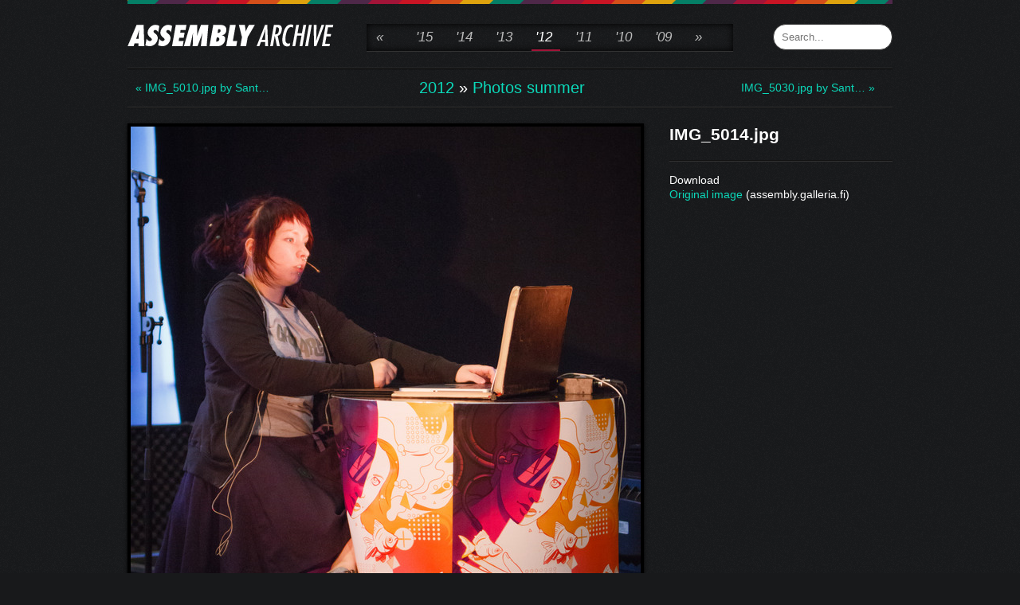

--- FILE ---
content_type: text/html
request_url: https://archive.assembly.org/2012/photos-summer/img-5014-jpg-by-santtu-pajukanta
body_size: 2046
content:
<!doctype html>
<html lang="en">
<head>
<meta charset="utf-8">

<title>

  IMG_5014.jpg by Santtu Pajukanta &ndash; Assembly Archive

</title>


<meta property="og:title" content="IMG_5014.jpg" />
<meta property="og:type" content="article" />

<meta property="og:author" content="Santtu Pajukanta" />

<meta property="og:site_name" content="Assembly Archive" />









<meta property="fb:page_id" content="183599045012296" />
<meta name="description" content="">

<link rel="shortcut icon" type="image/vnd.microsoft.icon"
      href="/_static/images/favicon.ico?h1hv_gnT" />
<link rel="icon" type="image/vnd.microsoft.icon"
      href="/_static/images/favicon.ico?h1hv_gnT" />

<link rel="stylesheet"
      href="/_static/allstyles-min.css?nhe0xcA6" />
<link rel="preload"
      href="/_static/allscripts-min.js?R5xQIs-F"
      as="script" />

<link rel="prefetch"
      href="/2012/photos-summer/img-5030-jpg-by-santtu-pajukanta"
      as="document" />

<link rel="prefetch"
      href="/2012/photos-summer/img-5010-jpg-by-santtu-pajukanta"
      as="document" />


<meta name="viewport" content="width=640" />



</head>
<body>
  <div id="main" class="container_16">

    <header id="header" class="clearfix">
      <div class="alpha grid_5" id="archive-logo">
        
        <a id="archive-logo-image" href="/"
           title="Assembly Archive"></a>
        
      </div>

      <nav class="grid_8 omega">
        
  <nav class="mobile-breadcrumbs hide-desktop">
    <h2 class="gallery-breadcrumbs">
  
  
  
   
  <a href="/2012" >2012</a>
  
  
  &raquo;
   
  <a href="/2012/photos-summer" title="Photos summer">Photos summer</a>
   
   
   
</h2>

  </nav>


<ul class="year_nav hide-mobile">
  
  
  <li
    ><a href="/2016"
         title="2016"
         >«
      </a>
  </li>
  
  <li
    ><a href="/2015"
         title="2015"
         >&#39;15
      </a>
  </li>
  
  <li
    ><a href="/2014"
         title="2014"
         >&#39;14
      </a>
  </li>
  
  <li
    ><a href="/2013"
         title="2013"
         >&#39;13
      </a>
  </li>
  
  <li
    
    class="active"
    ><a href="/2012"
         title="2012"
         >&#39;12
      </a>
  </li>
  
  <li
    ><a href="/2011"
         title="2011"
         >&#39;11
      </a>
  </li>
  
  <li
    ><a href="/2010"
         title="2010"
         >&#39;10
      </a>
  </li>
  
  <li
    ><a href="/2009"
         title="2009"
         >&#39;09
      </a>
  </li>
  
  <li
    ><a href="/2008"
         title="2008"
         >»
      </a>
  </li>
  
</ul>


      </nav>

      <div class="frontpage-search hide-mobile">
        <form action="/search"
              method="get"
              id="searchform">
          <input type="search"
                 name="q"
                 accesskey="f"
                 value=""
                 placeholder="Search..." />
        </form>
      </div>

    </header>

    <div id="content">
    <nav class="navigation clearfix">

  
  <a class="grid_3 left gallery-navigation-link"
     id="gallery-link-next"
     title="IMG_5010.jpg by Santtu Pajukanta"
     href="/2012/photos-summer/img-5010-jpg-by-santtu-pajukanta">
    &laquo; IMG_5010.jpg by Sant…
  </a>
  

  <div class="hide-mobile">
    <h2 class="gallery-breadcrumbs">
  
  
  
   
  <a href="/2012" >2012</a>
  
  
  &raquo;
   
  <a href="/2012/photos-summer" title="Photos summer">Photos summer</a>
   
   
   
</h2>

  </div>

  
  <a class="grid_3 right gallery-navigation-link"
     id="gallery-link-prev"
     title="IMG_5030.jpg by Santtu Pajukanta"
     href="/2012/photos-summer/img-5030-jpg-by-santtu-pajukanta">
    IMG_5030.jpg by Sant… &raquo;
  </a>
  

</nav>

<div class="media-item page clearfix">
  <div id="externalasset-title">
    <h2>IMG_5014.jpg</h2>
  </div>
  <div class="entry" id="gallery-item">
    
<picture>
    <source type='image/jpeg' srcset='/_data/2012/photos-summer/img-5014-jpg-by-santtu-pajukanta/asset-Santtu%20Pajukanta-IMG_5014-640w.jpeg?ydGgvegS 640w, /_data/2012/photos-summer/img-5014-jpg-by-santtu-pajukanta/asset-Santtu%20Pajukanta-IMG_5014-800w.jpeg?k4O9JJ_O 800w, /_data/2012/photos-summer/img-5014-jpg-by-santtu-pajukanta/asset-Santtu%20Pajukanta-IMG_5014-960w.jpeg?VZwAEtMg 960w, /_data/2012/photos-summer/img-5014-jpg-by-santtu-pajukanta/asset-Santtu%20Pajukanta-IMG_5014-1280w.jpeg?292F8PAh 1280w, /_data/2012/photos-summer/img-5014-jpg-by-santtu-pajukanta/asset-Santtu%20Pajukanta-IMG_5014-1920w.jpeg?4SmWkX15 1920w, /_data/2012/photos-summer/img-5014-jpg-by-santtu-pajukanta/asset-Santtu%20Pajukanta-IMG_5014-2560w.jpeg?lH_-RHWZ 2560w' sizes='640px, 800px, 960px, 1280px, 1920px, 2560px' />
    <img src="/_data/2012/photos-summer/img-5014-jpg-by-santtu-pajukanta/asset-Santtu Pajukanta-IMG_5014-640w.jpeg?ydGgvegS" alt="IMG_5014.jpg by Santtu Pajukanta" title="IMG_5014.jpg by Santtu Pajukanta" width="640" height="800" />
</picture>

  </div>
  <div id="details">
    

    
    <div class="section">
      <h3 class="section-title">Download</h3>
      
      <div>
        <a href="https://assembly.galleria.fi/kuvat/Assembly Summer 2012/Santtu Pajukanta/IMG_5014.jpg">Original image</a> (assembly.galleria.fi)
      </div>
      
    </div>
    
  </div>
</div>

    </div>
    <div class="mobile-search hide-desktop">
        <form action="/search"
              method="get"
              id="searchform">
          <input type="search"
                 name="q"
                 accesskey="f"
                 value=""
                 placeholder="Search..." />
        </form>
    </div>

    <footer id="footer" class="clearfix">
      
      Powered by
      <a href="https://gitlab.com/barro/assembly-archive/">Assembly Archive</a>
      (2022-07-27+38889fe)
      |
      <a href="http://party.assembly.org/">party.assembly.org</a>
    </footer>
  </div>
<script type="text/javascript">
(function() {
  function async_load(){
    var s = document.createElement('script');
    s.type = 'text/javascript';
    s.async = true;
    s.src = (document.location.protocol + '//' +
             document.location.host + '/_static/allscripts-min.js?R5xQIs-F');
    var x = document.getElementsByTagName('script')[0];
    x.parentNode.insertBefore(s, x);
  }
  if (window.attachEvent) {
    window.attachEvent('onload', async_load);
  } else {
    window.addEventListener('load', async_load, false);
  }
})();
</script>

</body>
</html>
